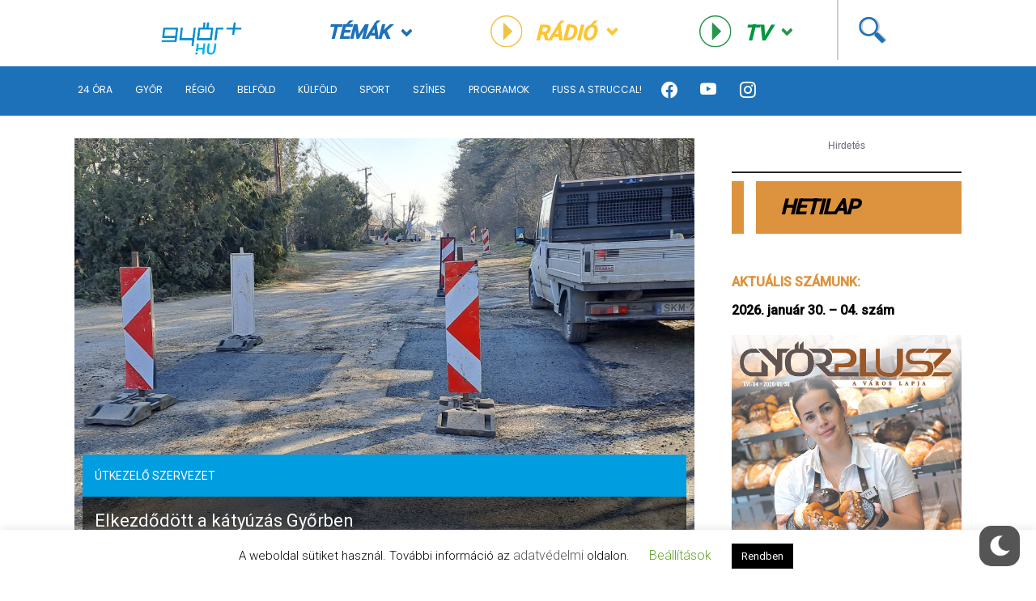

--- FILE ---
content_type: image/svg+xml
request_url: https://www.gyorplusz.hu/wp-content/themes/gyorplusz_v3/static/images/arrow_left.svg
body_size: -7
content:
<svg width="16" height="23" viewBox="0 0 16 23" fill="none" xmlns="http://www.w3.org/2000/svg">
<g clip-path="url(#clip0)">
<path d="M0.0999947 11.5C0.199995 11.5 0.199995 11.6 0.0999947 11.5L11.1 22.5L15.9 18.7L8.39999 11.2L15.9 3.7L11.1 -0.100001L0.199995 10.8C0.199995 10.8 0.199995 10.9 0.0999947 10.9C0.0999947 10.9 0.0999957 11 -4.71668e-06 11L-4.72543e-06 11.1L-4.73417e-06 11.2L-4.74291e-06 11.3C0.0999956 11.4 0.0999947 11.4 0.0999947 11.5Z" fill="white"/>
</g>
<defs>
<clipPath id="clip0">
<rect width="15.9" height="22.5" fill="white" transform="translate(15.9 22.5) rotate(-180)"/>
</clipPath>
</defs>
</svg>


--- FILE ---
content_type: image/svg+xml
request_url: https://www.gyorplusz.hu/wp-content/themes/gyorplusz_v3/static/images/dropdown_yellow.svg
body_size: 34
content:
<svg xmlns="http://www.w3.org/2000/svg" xmlns:xlink="http://www.w3.org/1999/xlink" width="15" height="11" viewBox="0 0 15 11">
  <image id="dropdown_yellow" width="15" height="11" xlink:href="[data-uri]"/>
</svg>


--- FILE ---
content_type: image/svg+xml
request_url: https://www.gyorplusz.hu/wp-content/themes/gyorplusz/static/images/facebook_blue.svg
body_size: 217
content:
<svg xmlns="http://www.w3.org/2000/svg" xmlns:xlink="http://www.w3.org/1999/xlink" width="23" height="23" viewBox="0 0 23 23">
  <image id="facebook_blue" width="23" height="23" xlink:href="[data-uri]"/>
</svg>
